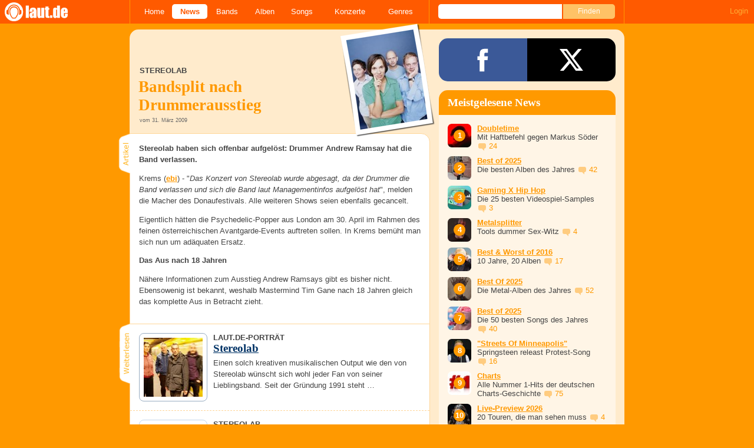

--- FILE ---
content_type: text/html; charset=UTF-8
request_url: https://laut.de/_module/commentcounter?news:21577,news:21516,news:21579,news:21574,news:21565,news:21480,news:21505,news:21576,news:19135,news:21549
body_size: 71
content:
{"news":{"19135":75,"21480":52,"21505":40,"21516":42,"21549":4,"21565":17,"21574":4,"21576":16,"21577":24,"21579":3}}